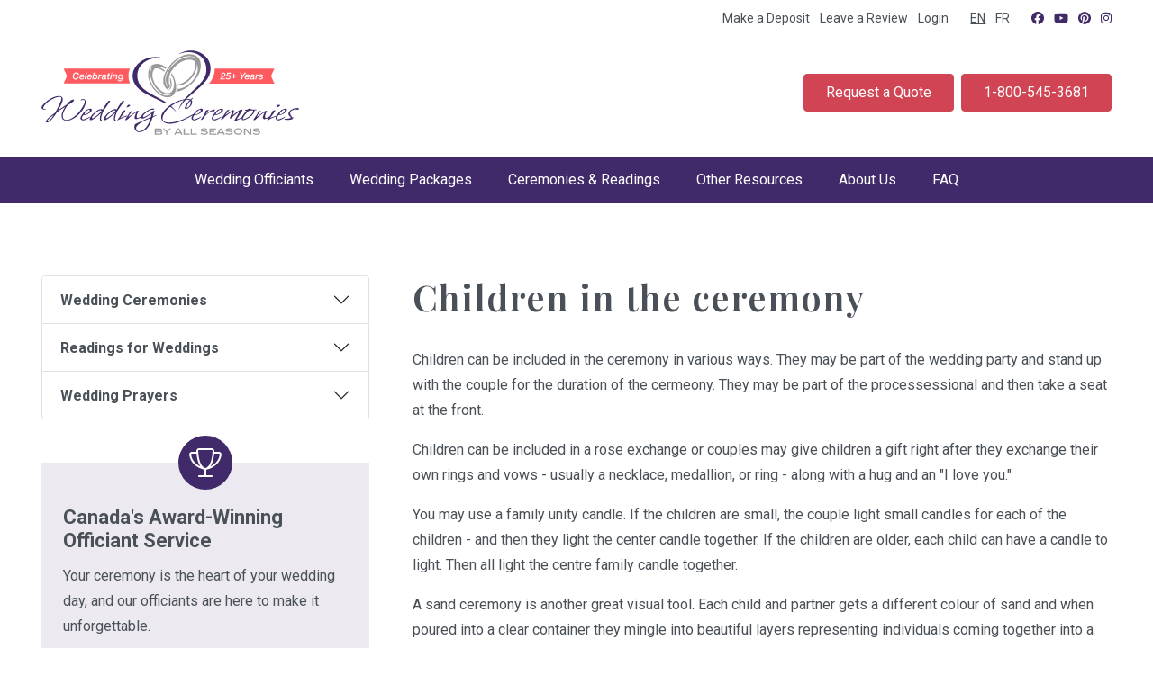

--- FILE ---
content_type: text/html; charset=UTF-8
request_url: https://allseasonsweddings.com/en/wedding-ceremonies-readings/keep-it-simple
body_size: 27445
content:
<!doctype html>
<html lang="en">
    <head>
    <script>dataLayer = [{ 'uaTrackingId': 'UA-15732223-4', }];</script>
            <script>(function(w,d,s,l,i){w[l]=w[l]||[];w[l].push({'gtm.start': new Date().getTime(),event:'gtm.js'});var f=d.getElementsByTagName(s)[0], j=d.createElement(s),dl=l!='dataLayer'?'&l='+l:'';j.async=true;j.src= 'https://www.googletagmanager.com/gtm.js?id='+i+dl;f.parentNode.insertBefore(j,f); })(window,document,'script','dataLayer','GTM-MJNCD8');</script>
    <meta charset="utf-8">
    <meta name="viewport" content="width=device-width, initial-scale=1.0">
    <meta name="csrf-token" content="pdrO3NT8Hd4Qs74z9cGndFweqMzEwXTr98bD9Bu8">
          <title>Wedding Ceremonies: Children in the ceremony - Wedding Ceremonies by All Seasons</title>
        <meta name="description" content="Children can be included in the ceremony in various ways. They may be part of the wedding party and stand up with the couple for the duration of the cermeon…">
                <link rel="stylesheet" href="/css/app.css?id=f266cdb66e32fb8eefb7df322edc335a">
    <link rel="apple-touch-icon" sizes="120x120" href="/images/siteicon120.png">
    <link rel="icon" sizes="16x16" href="/images/siteicon16.png">
    <link rel="icon" sizes="32x32" href="/images/siteicon32.png">
    <link rel="icon" sizes="192x192" href="/images/siteicon192.png">
              <meta property="og:title" content="Wedding Ceremonies: Children in the ceremony">
        <meta property="og:type" content="article">
    <meta property="og:description" content="Children can be included in the ceremony in various ways. They may be part of the wedding party and stand up with the couple for the duration of the cermeon…">
    <meta property="og:url" content="https://allseasonsweddings.com/en/wedding-ceremonies-readings/keep-it-simple">
    <meta property="og:image" content="/images/asw-logo.png">
    <meta property="og:site_name" content="Wedding Ceremonies by All Seasons">
                                                                                            
    <script type="application/ld+json">
      {"@context":"http:\/\/schema.org","@type":"Organization","name":"Wedding Ceremonies by All Seasons","url":"https:\/\/allseasonsweddings.com","telephone":"1-800-545-3681","logo":{"@type":"ImageObject","url":"\/images\/asw-logo.png"},"address":{"@type":"postalAddress","streetAddress":"3249 Yorks Corners Rd","addressLocality":"Kenmore","addressRegion":"ON","postalCode":"K0A 2G0"},"sameAs":["https:\/\/www.facebook.com\/AllSeasonsWeddings","https:\/\/twitter.com\/ASWeddings","https:\/\/www.youtube.com\/user\/AllSeasonsWeddings","https:\/\/ca.pinterest.com\/canadianweddingofficiants","https:\/\/www.instagram.com\/allseasonsweddings\/"]}
    </script>

    
    </head>
    <body   >
                
        <noscript><iframe src="https://www.googletagmanager.com/ns.html?id=GTM-MJNCD8&uaTrackingId=UA-15732223-4" height="0" width="0" style="display:none;visibility:hidden"></iframe></noscript>
        <a href="#main" class="skip-link">Skip to main content</a>
<header>
  <div class="container-xl d-flex align-items-center flex-wrap my-3 mt-md-2 mb-md-4 justify-content-center justify-content-md-between">
    <div class="d-md-none col">
      <button class="navbar-toggler" data-target="#main-menu">
        <i class="fa-regular fa-bars"></i>
        <span class="visually-hidden">Menu</span>
      </button>
    </div>
    <a href="https://allseasonsweddings.com/en" class="flex-shrink-0 logo order-md-last"><img src="/images/logo-2024.svg" alt="Wedding Ceremonies by All Seasons" width="286" height="94"></a>
    <div class="order-md-first d-flex small justify-content-end top-menu col">
      <ul class="d-none d-md-block list-inline mb-0">
        
        
        <li class="list-inline-item"><a href="https://allseasonsweddings.com/en/deposit">Make a Deposit</a></li>
        <li class="list-inline-item"><a href="https://allseasonsweddings.com/en/feedback">Leave a Review</a></li>

                  <li class="list-inline-item"><a href="/login">Login</a></li>
              </ul>
            <ul class="list-inline mb-0 ms-md-4">
         
                      <li class="list-inline-item"><a href="https://allseasonsweddings.com/en/wedding-ceremonies-readings"  class="active"  id="lang_switch_en">EN</a></li>
            <li class="list-inline-item"><a href="https://allseasonsweddings.com/fr/ceremonies-lectures"  id="lang_switch_fr">FR</a></li>
                        </ul>
    </div>
    <div class="w-100 mt-md-4"></div>
    <ul class="list-inline mb-0 mt-2 mt-md-0 ms-md-4 small order-md-first">
      <li class="list-inline-item"><a href="https://www.facebook.com/AllSeasonsWeddings" title="Follow us on Facebook"><i class="fa-brands fa-facebook"></i></a></li>
      
      
      <li class="list-inline-item"><a href="https://www.youtube.com/user/AllSeasonsWeddings" title="View our YouTube Channel"><i class="fa-brands fa-youtube"></i></a></li>
      <li class="list-inline-item"><a href="https://ca.pinterest.com/canadianweddingofficiants" title="Follow us on Pinterest"><i class="fa-brands fa-pinterest"></i></a></li>
      <li class="list-inline-item"><a href="https://www.instagram.com/allseasonsweddings/" title="Follow us on Instagram"><i class="fa-brands fa-instagram"></i></a></li>
    </ul>
    <ul class="cta list-unstyled d-flex mb-0 order-md-last">
      <li class="flex-fill"><a href="https://allseasonsweddings.com/en/request" class="btn btn-secondary">Request a Quote</a></li>
      <li class="flex-fill"><a href="tel:1-800-545-3681" class="btn btn-secondary ms-md-2">1-800-545-3681</a></li>
    </ul>
  </div>
  <nav>
  <ul id="main-menu" class="ps-0">
    <li><a href="https://allseasonsweddings.com/en/wedding-officiants">Wedding Officiants</a></li>
    <li><a href="https://allseasonsweddings.com/en/wedding-packages">Wedding Packages</a></li>
    <li><a href="https://allseasonsweddings.com/en/wedding-ceremonies-readings">Ceremonies &amp; Readings</a></li>
      
            
          <li><a href="/en/other-resources/category/recommended-wedding-suppliers">Other Resources</a></li>
          <li><a href="https://allseasonsweddings.com/en/about">About Us</a></li>
    <li><a href="https://allseasonsweddings.com/en/faq">FAQ</a></li>
    
    
    <li class="d-md-none"><a href="https://allseasonsweddings.com/en/contact">Contact Us</a></li>
          <li class="d-md-none"><a href="/login">Login</a></li>
      </ul>
</nav>
</header>
        
        <main id="main">
            <section class="container-xl pt-4 pb-5 py-md-6 overflow-hidden">
    <div class="row g-5">
      <div class="d-md-none">
        <select class="bg-primary-subtle form-select" id="ceremony-select">
    <option value="https://allseasonsweddings.com/en/wedding-ceremonies-readings">Wedding Ceremonies &amp; Readings</option>
    <optgroup label="Wedding Ceremonies">
                        <option value="https://allseasonsweddings.com/en/wedding-ceremonies-readings/category/starting-your-ceremony">Starting Your Ceremony</option>
                                <option value="https://allseasonsweddings.com/en/wedding-ceremonies-readings/category/full-ceremonies-for-weddings">Full Ceremonies For Weddings</option>
                                <option value="https://allseasonsweddings.com/en/wedding-ceremonies-readings/category/candle-ceremonies-for-weddings">Candle Ceremonies For Weddings</option>
                                <option value="https://allseasonsweddings.com/en/wedding-ceremonies-readings/category/rose-ceremonies-for-weddings">Rose Ceremonies For Weddings</option>
                                <option value="https://allseasonsweddings.com/en/wedding-ceremonies-readings/category/sand-ceremonies-for-weddings">Sand Ceremonies For Weddings</option>
                                <option value="https://allseasonsweddings.com/en/wedding-ceremonies-readings/category/wine-ceremonies-for-weddings">Wine Ceremonies For Weddings</option>
                                <option value="https://allseasonsweddings.com/en/wedding-ceremonies-readings/category/other-ceremonies-for-weddings">Other Ceremonies For Weddings</option>
                    </optgroup>
    <optgroup label="Readings for Weddings">
                        <option value="https://allseasonsweddings.com/en/wedding-ceremonies-readings/category/christian-and-jewish-readings-for-weddings">Christian and Jewish Readings For Weddings</option>
                                <option value="https://allseasonsweddings.com/en/wedding-ceremonies-readings/category/secular-readings-for-weddings">Secular Readings For Weddings</option>
                    </optgroup>
    <optgroup label="Wedding Prayers">
                        <option value="https://allseasonsweddings.com/en/wedding-ceremonies-readings/category/christian-prayers-for-weddings">Christian Prayers For Weddings</option>
                                <option value="https://allseasonsweddings.com/en/wedding-ceremonies-readings/category/jewish-prayers-for-weddings">Jewish Prayers For Weddings</option>
                                <option value="https://allseasonsweddings.com/en/wedding-ceremonies-readings/category/other-prayers-for-weddings">Other Prayers For Weddings</option>
                    </optgroup>
</select>

<script src="https://cdnjs.cloudflare.com/ajax/libs/jquery/3.6.0/jquery.min.js" integrity="sha512-894YE6QWD5I59HgZOGReFYm4dnWc1Qt5NtvYSaNcOP+u1T9qYdvdihz0PPSiiqn/+/3e7Jo4EaG7TubfWGUrMQ==" crossorigin="anonymous" referrerpolicy="no-referrer"></script>

<script>
    $(function() {
        // bind change event to select
        $('#ceremony-select').on('change', function() {
            var url = $(this).val(); // get selected value
            if (url) { // require a URL
                window.location = url; // redirect
            }
            return false;
        });
    });
</script>
      </div>
      <div class="col-4 d-none d-md-block">
        <div class="accordion" id="cprAccordion">
            <div class="accordion-item">

    <h2 class="accordion-header" id="heading-Wedding-Ceremonies-1">
        <button
            class = "accordion-button collapsed "
            type="button" 
            data-bs-toggle="collapse" 
            data-bs-target="#collapse-cprAccordion-1" 
            aria-expanded="false" 
            aria-controls="collapse-cprAccordion-1"
        >
            Wedding Ceremonies
        </button>
    </h2>

    <div 
        id="collapse-cprAccordion-1" 
        class="accordion-collapse collapse" 
        aria-labelledby="heading-Wedding-Ceremonies-1" 
        data-bs-parent="#cprAccordion"
    >
        <div class="accordion-body">
            <ul class="list-unstyled">
                                                <li><a href="https://allseasonsweddings.com/en/wedding-ceremonies-readings/category/starting-your-ceremony">
                    Starting Your Ceremony
                </a></li>
                                                                <li><a href="https://allseasonsweddings.com/en/wedding-ceremonies-readings/category/full-ceremonies-for-weddings">
                    Full Ceremonies 
                </a></li>
                                                                <li><a href="https://allseasonsweddings.com/en/wedding-ceremonies-readings/category/candle-ceremonies-for-weddings">
                    Candle Ceremonies 
                </a></li>
                                                                <li><a href="https://allseasonsweddings.com/en/wedding-ceremonies-readings/category/rose-ceremonies-for-weddings">
                    Rose Ceremonies 
                </a></li>
                                                                <li><a href="https://allseasonsweddings.com/en/wedding-ceremonies-readings/category/sand-ceremonies-for-weddings">
                    Sand Ceremonies 
                </a></li>
                                                                <li><a href="https://allseasonsweddings.com/en/wedding-ceremonies-readings/category/wine-ceremonies-for-weddings">
                    Wine Ceremonies 
                </a></li>
                                                                <li><a href="https://allseasonsweddings.com/en/wedding-ceremonies-readings/category/other-ceremonies-for-weddings">
                    Other Ceremonies 
                </a></li>
                                            </ul>
        </div>
    </div>

  </div>    
            <div class="accordion-item">

    <h2 class="accordion-header" id="heading-Readings-for-Weddings-2">
        <button
            class = "accordion-button collapsed "
            type="button" 
            data-bs-toggle="collapse" 
            data-bs-target="#collapse-cprAccordion-2" 
            aria-expanded="false" 
            aria-controls="collapse-cprAccordion-2"
        >
            Readings for Weddings
        </button>
    </h2>

    <div 
        id="collapse-cprAccordion-2" 
        class="accordion-collapse collapse" 
        aria-labelledby="heading-Readings-for-Weddings-2" 
        data-bs-parent="#cprAccordion"
    >
        <div class="accordion-body">
            <ul class="list-unstyled">
                                                <li><a href="https://allseasonsweddings.com/en/wedding-ceremonies-readings/category/christian-and-jewish-readings-for-weddings">
                    Christian and Jewish Readings 
                </a></li>
                                                                <li><a href="https://allseasonsweddings.com/en/wedding-ceremonies-readings/category/secular-readings-for-weddings">
                    Secular Readings 
                </a></li>
                                            </ul>
        </div>
    </div>

  </div>   
            <div class="accordion-item">

    <h2 class="accordion-header" id="heading-Wedding-Prayers-3">
        <button
            class = "accordion-button collapsed "
            type="button" 
            data-bs-toggle="collapse" 
            data-bs-target="#collapse-cprAccordion-3" 
            aria-expanded="false" 
            aria-controls="collapse-cprAccordion-3"
        >
            Wedding Prayers
        </button>
    </h2>

    <div 
        id="collapse-cprAccordion-3" 
        class="accordion-collapse collapse" 
        aria-labelledby="heading-Wedding-Prayers-3" 
        data-bs-parent="#cprAccordion"
    >
        <div class="accordion-body">
            <div class="accordion" id="prayersAccordion">
                <ul class="list-unstyled">
                                                            <li><a href="https://allseasonsweddings.com/en/wedding-ceremonies-readings/category/christian-prayers-for-weddings">
                        Christian Prayers 
                    </a></li>
                                                                                <li><a href="https://allseasonsweddings.com/en/wedding-ceremonies-readings/category/jewish-prayers-for-weddings">
                        Jewish Prayers 
                    </a></li>
                                                                                <li><a href="https://allseasonsweddings.com/en/wedding-ceremonies-readings/category/other-prayers-for-weddings">
                        Other Prayers 
                    </a></li>
                                                        </ul>
            </div>
        </div>
    </div>

  </div>    
    
</div>

<script src="https://cdnjs.cloudflare.com/ajax/libs/jquery/3.6.0/jquery.min.js" integrity="sha512-894YE6QWD5I59HgZOGReFYm4dnWc1Qt5NtvYSaNcOP+u1T9qYdvdihz0PPSiiqn/+/3e7Jo4EaG7TubfWGUrMQ==" crossorigin="anonymous" referrerpolicy="no-referrer"></script>
<script src="https://cdn.jsdelivr.net/npm/js-cookie@3.0.1/dist/js.cookie.min.js" integrity="sha256-0H3Nuz3aug3afVbUlsu12Puxva3CP4EhJtPExqs54Vg=" crossorigin="anonymous"></script>
<script>
    // Script for accordion persistance
    // Uses js-cookie to save accordion state
    // When the user returns to the accordion page, it will retain the last shape selected

    // when the page has loaded, update the shape of the accordion
    $(document).ready(function() {
        // get the active accordion item from the main accordion
        var last = Cookies.get('activeAccordionGroup');

        // if there is an active item
        if (last !== null) {
            // show the last visible group
            $("#" + last).collapse("show");

            // get the active inner accordion item
            var lastInner = Cookies.get('activeInnerAccordionGroup');

            // if there is an inner accordion item set, initialize a timer and open it
            if (lastInner !== null) {
                setTimeout(() => {
                    // show the last visible group
                    $("#" + lastInner).collapse("show");
                }, 500);
            }
        }
    });

    // when an accordion group is shown, save it as the active accordion group cookie
    $("#cprAccordion").bind('shown.bs.collapse', function() {
        // find the shown outer accordion item that has cpr in it's id name
        var active = $("#cprAccordion .show[id*='cpr']");

        // set the main active accordion group in the cookie
        Cookies.set('activeAccordionGroup', active.attr('id'));

        // find any child in the accordion group that is shown
        var child = active.find(".show");

        if (child.length === 0) {
            // if there is no shown inner accordion, remove any lingering cookies
            Cookies.remove('activeInnerAccordionGroup');
        } else {
            // if there is a shown child, save it in the cookies
            Cookies.set('activeInnerAccordionGroup', child[0].id);
        }
    });

    // event emitter to remove cookies based on which accordion was shut
    $("#cprAccordion button").on('click', function() {
        // find the accordion id of the button that was clicked to collapse it
        var collapsedAccordionId = $(this).filter('.collapsed').closest('.accordion').attr('id');

        // check to make sure that an id is set
        if (collapsedAccordionId) {

            if (collapsedAccordionId === 'cprAccordion') {
                // remove both cookies if the top level accordion was collapsed
                Cookies.remove('activeAccordionGroup');
                Cookies.remove('activeInnerAccordionGroup');
            } else {
                // remove only the inner cookie if an inner accordion was collapsed
                Cookies.remove('activeInnerAccordionGroup');
            }
        }
    });
</script>
        <div class="bg-primary-subtle p-4 pt-5 mt-5" id="award-box">
    <div class="rounded-circle bg-primary text-white" id="trophy">
      <i class="fa-light fa-trophy"></i>
    </div>
    <div>
        <h2 class="h3">Canada&#039;s Award-Winning Officiant Service</h2>
        
      <p>Your ceremony is the heart of your wedding day, and our officiants are here to make it unforgettable.</p>
      <p>We have been helping couples from all traditions and backgrounds in Ontario, Quebec, Nova Scotia, BC, and Alberta for over 25 years. We believe in love and marriage equality for everyone! <img src="/images/intersex-inclusive-pride-flag.svg" width="23" height="15" alt="Intersex inclusive pride flag" style="height:.8em;width:auto;vertical-align:baseline"></p>
      <p>Whether you're planning an extravagant celebration or an intimate elopement, you can trust All Seasons to deliver a thoughtful ceremony for your unique love story.</p>
    
        <a href="https://allseasonsweddings.com/en/request" class="btn btn-primary">Request a Quote</a>
    </div>
</div>      </div>
      <div class="col-md" lang="en">
        <h1>Children in the ceremony</h1>
        <p>Children can be included in the ceremony in various ways. They may be part of the wedding party and stand up with the couple for the duration of the cermeony. They may be part of the processessional and then take a seat at the front.</p>
<p>Children can be included in a rose exchange or couples may give children a gift right after they exchange their own rings and vows - usually a necklace, medallion, or ring - along with a hug and an "I love you."</p>
<p>You may use a family unity candle. If the children are small, the couple light small candles for each of the children - and then they light the center candle together. If the children are older, each child can have a candle to light. Then all light the centre family candle together.</p>
<p>A sand ceremony is another great visual tool. Each child and partner gets a different colour of sand and when poured into a clear container they mingle into beautiful layers representing individuals coming together into a family.</p>
<p>Children can be invited to sign any non-legal paperwork or a specially-designed family certificate during the ceremony. This provides a feeling of involvement as well.</p>
<p>Where children tend to be left out is immediately after the ceremony. The couple walk away and are crowded by 'big people' - with the children left out of the immediate post ceremony celebration. Remember most children do not know what they are supposed to do after the ceremony ends. This is easily avoided. The couple should simply take a moment to hug their child/children, thank them for helping in the ceremony, and tell them what is going to happen next (photos, snack, etc). This time of quality recognition is very important.</p>
      </div>
      <div class="d-md-none">
        <div class="bg-primary-subtle p-4 pt-5 mt-5" id="award-box">
    <div class="rounded-circle bg-primary text-white" id="trophy">
      <i class="fa-light fa-trophy"></i>
    </div>
    <div>
        <h2 class="h3">Canada&#039;s Award-Winning Officiant Service</h2>
        
      <p>Your ceremony is the heart of your wedding day, and our officiants are here to make it unforgettable.</p>
      <p>We have been helping couples from all traditions and backgrounds in Ontario, Quebec, Nova Scotia, BC, and Alberta for over 25 years. We believe in love and marriage equality for everyone! <img src="/images/intersex-inclusive-pride-flag.svg" width="23" height="15" alt="Intersex inclusive pride flag" style="height:.8em;width:auto;vertical-align:baseline"></p>
      <p>Whether you're planning an extravagant celebration or an intimate elopement, you can trust All Seasons to deliver a thoughtful ceremony for your unique love story.</p>
    
        <a href="https://allseasonsweddings.com/en/request" class="btn btn-primary">Request a Quote</a>
    </div>
</div>      </div>
    </div>
</section>

        </main>
        <footer class="py-5 py-lg-6 text-center text-lg-start">
  <div class="container-xl">
    <div class="row">
      <div class="col-lg-4 mb-5">
        <h2>Contact Us</h2>
        <div><strong>All Seasons Weddings</strong><br>
					3249 Yorks Corners Rd<br>
					Ottawa, ON K0A 2G0<br>
					<a href="tel:18005453681">1-800-545-3681</a></div>
      </div>
      <div class="col-lg-4 mb-5">
        <h2>More from All Seasons</h2>
        <ul class="list-unstyled">
          <li><a href="https://ottawaweddingchapel.org/en">Ottawa Wedding Chapel</a></li>
          
          
          
        </ul>
        <h2>Marriage information</h2>
        <div class="row">
          <div class="col-sm-12 col-lg-4">
            <ul class="list-unstyled mb-0">
              <li><a href="https://allseasonsweddings.com/marriage-information-arabic">Arabic</a></li>
              <li><a href="https://allseasonsweddings.com/marriage-information-farsi">Farsi</a></li>
              <li><a href="https://allseasonsweddings.com/marriage-information-spanish">Spanish</a></li>
              <li><a href="https://allseasonsweddings.com/marriage-information-hindi">Hindi</a></li>
              <li><a href="https://allseasonsweddings.com/marriage-information-punjabi">Punjabi</a></li>
            </ul>
          </div>
          <div class="col-sm-12 col-lg-4">
            <ul class="list-unstyled">
              <li><a href="https://allseasonsweddings.com/marriage-information-urdu">Urdu</a></li>
              <li><a href="https://allseasonsweddings.com/marriage-information-tagalog">Tagalog</a></li>
              <li><a href="https://allseasonsweddings.com/marriage-information-mandarin">Mandarin</a></li>
              <li><a href="https://allseasonsweddings.com/marriage-information-cantonese">Cantonese</a></li>
            </ul>
          </div>
          <div class="col-sm-12 col-lg-4">

          </div>
        </div>  
      </div>
      <div class="col-lg-4 mb-5">
        <h2>Quick Links</h2>
        <ul class="list-unstyled">
          <li><a href="https://allseasonsweddings.com/en/deposit">Make a Deposit</a></li>
          <li><a href="https://allseasonsweddings.com/en/feedback">Leave a Review</a></li>
          
          <li><a href="https://allseasonsweddings.com/en/contact">Contact Us</a></li>
        </ul>
        <ul class="list-inline social-icons mt-4">
          <li class="list-inline-item"><a href="https://www.facebook.com/AllSeasonsWeddings" title="Follow us on Facebook"><i class="fa-brands fa-facebook"></i></a></li>
          <li class="list-inline-item"><a href="https://www.youtube.com/user/AllSeasonsWeddings" title="View our YouTube Channel"><i class="fa-brands fa-youtube"></i></a></li>
          <li class="list-inline-item"><a href="https://ca.pinterest.com/canadianweddingofficiants" title="Follow us on Pinterest"><i class="fa-brands fa-pinterest"></i></a></li>
          <li class="list-inline-item"><a href="https://www.instagram.com/allseasonsweddings/" title="Follow us on Instagram"><i class="fa-brands fa-instagram"></i></a></li>
        </ul>
      </div>
    </div>
    <div class="subfooter pt-4 small d-lg-flex">
      <div class="mb-2 mb-lg-0 me-lg-4">© All Seasons Weddings</div>
      <ul class="list-inline">
        <li class="list-inline-item"><a href="https://allseasonsweddings.com/en/privacy">Privacy Policy</a></li>
        <li class="list-inline-item"><a href="https://allseasonsweddings.com/en/sitemap">Sitemap</a></li>
      </ul>
    </div>
  </div>
</footer>
                <script async>function map(){}</script>
        <script src="https://maps.googleapis.com/maps/api/js?key=AIzaSyCTlLEIPV4bRBubO4Epukw-djEDPtdTFY0&libraries=places&callback=map&language=en"></script>
        <script src="/js/app.js?id=9185c55bf306ea0d5e4c3fd2aa0a1432"></script>

        <script async> ;(function(o,l,a,r,k,y){if(o.olark)return; r="script";y=l.createElement(r);r=l.getElementsByTagName(r)[0]; y.async=1;y.src="//"+a;r.parentNode.insertBefore(y,r); y=o.olark=function(){k.s.push(arguments);k.t.push(+new Date)}; y.extend=function(i,j){y("extend",i,j)}; y.identify=function(i){y("identify",k.i=i)}; y.configure=function(i,j){y("configure",i,j);k.c[i]=j}; k=y._={s:[],t:[+new Date],c:{},l:a}; })(window,document,"static.olark.com/jsclient/loader.js");
        /* custom configuration goes here (www.olark.com/documentation) */
        olark.identify('3288-636-10-2547');

                 olark.configure("system.localization", "en-US");
        olark.configure("locale.away_message", "<p>Sorry, we're not around right now, but we'd love to chat another time.</p><p>If you would like to find out more information about our services, including a quote and a sample ceremony, <a href=\"https://allseasonsweddings.com/en/request\">please click here to submit a request.</a></p><p>Our office is closed on weekends and on statutory holidays.</p>");
                </script>
          <!-- end olark code -->
    </body>
</html>


--- FILE ---
content_type: image/svg+xml
request_url: https://allseasonsweddings.com/images/intersex-inclusive-pride-flag.svg
body_size: 638
content:
<svg xmlns="http://www.w3.org/2000/svg" width="1200" height="762" viewBox="0 0 6000 3810">
  <path fill="#6d2380" d="M0 0h6000v3810H0z"/>
  <path fill="#2c58a4" d="M0 0h6000v3175H0z"/>
  <path fill="#78b82a" d="M0 0h6000v2540H0z"/>
  <path fill="#efe524" d="M0 0h6000v1905H0z"/>
  <path fill="#f28917" d="M0 0h6000v1270H0z"/>
  <path fill="#e22016" d="M0 0h6000v635H0z"/>
  <path d="M0 0h1577l1764 1905-1764 1905H0z"/>
  <path fill="#945516" d="M0 0h1209l1764 1905-1764 1905H0z"/>
  <path fill="#7bcce5" d="M0 0h844l1764 1905L844 3810H0z"/>
  <path fill="#f4aec8" d="M0 0h477l1764 1905L477 3810H0z"/>
  <path fill="#fff" d="M0 0h111l1763 1905L111 3810H0z"/>
  <path fill="#fdd817" d="m0 278 1507 1627L0 3532z"/>
  <circle cx="556" cy="1905" r="404" fill="none" stroke="#66338b" stroke-width="95"/>
</svg>

--- FILE ---
content_type: image/svg+xml
request_url: https://allseasonsweddings.com/images/logo-2024.svg
body_size: 30041
content:
<?xml version="1.0" encoding="UTF-8"?><svg xmlns="http://www.w3.org/2000/svg" viewBox="0 0 287 94"><defs><style>.a{fill:#ff5a5f;}.a,.b,.c{fill-rule:evenodd;}.b{fill:#999;}.d{fill:#fff;}.c{fill:#402a6a;}</style></defs><path class="c" d="M150.73,69.48c-1.59-3.14-4.1-5.85-7.11-8.28l-.54,1.17c1.34.94,2.62,1.94,3.81,3,1.42,1.27,2.72,2.63,3.85,4.11h0Z"/><path class="c" d="M111.34,15.89c-.86.93-1.6,1.98-2.23,3.11-.36.65-.69,1.33-.98,2.02-1.89,4.62-1.95,10.12.72,15.75,4.18,8.82,19.21,13.96,30.49,21.35l-1.14,1.19c-12.89-7.38-29.12-11.94-34.45-22.47-2.72-5.38-2.73-10.66-.89-15.18.37-.9.81-1.78,1.33-2.61,1.86-3.03,4.58-5.66,7.72-7.62,3.64-2.27,7.45-3.66,12.29-4.08,5.83-.5,10.26.62,12.12,1.31-2.26-.2-5.09-.73-9.24-.27-.11.01-.23.03-.34.04-.32.04-.65.09-.99.14-.52.08-1.03.17-1.55.29-4.37,1.01-8.89,2.72-12.88,7.04Z"/><path class="c" d="M152.71,66.58c3.63-16.27,27.89-27.24,30.57-40.85,1.19-6.06-.03-11.42-2.7-15.53-.41-.62-.84-1.21-1.31-1.77-4.35-5.21-11.22-7.03-17.15-6.63-.32.02-.62.05-.92.08-.11,0-.21.02-.31.03-3.83.43-6.24,1.55-8.23,2.23,1.62-1.14,5.73-3.33,11.6-3.99.27-.03.54-.06.81-.08,6.42-.55,13.95,2.19,18.61,7.36.64.71,1.22,1.47,1.75,2.27,2.62,4.01,3.73,9.18,2.44,15-3.16,14.22-23.43,22.99-32.58,37.04-1,1.54-1.87,3.15-2.57,4.83h0Z"/><path class="a" d="M259.5,20.13h-66.41c-.01,1.84-.22,3.72-.63,5.6-.91,4.11-2.93,7.75-5.57,11.11h72.62l-3.76-8.35,3.76-8.35Z"/><path class="a" d="M98.62,36.83c-2.21-5.54-2.28-11.38-.18-16.71H24.74l3.76,8.35-3.76,8.35h73.88Z"/><path class="b" d="M133.55,90.2c.55-.36.83-.84.83-1.43s-.21-1.05-.63-1.4c-.42-.35-1-.53-1.74-.53h-5.72v6.96h5.65c1.82,0,2.73-.63,2.73-1.88,0-.77-.37-1.34-1.11-1.72ZM127.63,88.06h4.44c.65,0,.99.27.99.79,0,.25-.09.45-.28.6-.19.15-.44.22-.75.22h-4.39v-1.61ZM132.93,92.36c-.24.14-.57.22-1,.22h-4.3v-1.69h4.41c.83,0,1.24.3,1.24.88,0,.25-.12.44-.36.59Z"/><polygon class="b" points="144.31 86.84 140.35 91.06 140.35 93.8 138.99 93.8 138.99 91.06 135.06 86.84 136.71 86.84 139.69 90.01 142.67 86.84 144.31 86.84"/><path class="b" d="M153.38,86.84h-1.68l-3.79,6.96h1.5l.8-1.49h4.68l.8,1.49h1.49l-3.79-6.96ZM150.88,91.08l1.67-3.08,1.65,3.08h-3.32Z"/><polygon class="b" points="165.15 93.8 158.42 93.8 158.42 86.84 159.78 86.84 159.78 92.57 165.15 92.57 165.15 93.8"/><polygon class="b" points="173.03 93.8 166.3 93.8 166.3 86.84 167.66 86.84 167.66 92.57 173.03 92.57 173.03 93.8"/><path class="b" d="M184.2,88.56c-.9-.47-1.89-.71-2.95-.71-1.54,0-2.32.27-2.32.82,0,.32.29.54.87.63.79.07,1.58.14,2.38.22,1.14.11,1.95.32,2.43.61.53.32.8.82.8,1.48,0,.75-.33,1.33-1,1.73-.67.41-1.63.61-2.9.61-1.79,0-3.22-.4-4.29-1.22l.74-.96c.96.67,2.13,1.01,3.53,1.01.78,0,1.39-.1,1.82-.3.43-.2.64-.46.64-.8,0-.37-.26-.63-.79-.78-.29-.08-.75-.14-1.37-.17-.97-.05-1.56-.08-1.78-.1-.86-.08-1.49-.27-1.9-.55-.41-.29-.61-.71-.61-1.26,0-.66.32-1.19.98-1.58.65-.39,1.57-.58,2.74-.58,1.57,0,2.84.34,3.81,1.02l-.84.88Z"/><polygon class="b" points="194.6 93.8 187.11 93.8 187.11 86.84 194.34 86.84 194.34 88.06 188.47 88.06 188.47 89.56 192.55 89.56 192.55 90.79 188.47 90.79 188.47 92.57 194.6 92.57 194.6 93.8"/><path class="b" d="M200.67,86.84h-1.69l-3.79,6.96h1.49l.8-1.49h4.67l.8,1.49h1.5l-3.79-6.96ZM198.17,91.08l1.67-3.08,1.65,3.08h-3.32Z"/><path class="b" d="M211.87,88.56c-.9-.47-1.89-.71-2.95-.71-1.55,0-2.32.27-2.32.82,0,.32.29.54.87.63.79.07,1.58.14,2.38.22,1.14.11,1.95.32,2.43.61.54.32.8.82.8,1.48,0,.75-.33,1.33-1,1.73-.67.41-1.63.61-2.9.61-1.79,0-3.22-.4-4.29-1.22l.74-.96c.96.67,2.13,1.01,3.53,1.01.79,0,1.39-.1,1.82-.3s.65-.46.65-.8c0-.37-.27-.63-.79-.78-.29-.08-.75-.14-1.37-.17-.96-.05-1.56-.08-1.77-.1-.86-.08-1.49-.27-1.9-.55-.41-.29-.61-.71-.61-1.26,0-.66.33-1.19.98-1.58.65-.39,1.57-.58,2.75-.58,1.57,0,2.84.34,3.81,1.02l-.84.88Z"/><path class="b" d="M222.23,87.54c-.86-.63-1.89-.94-3.1-.94s-2.25.31-3.11.94c-.98.71-1.47,1.63-1.47,2.76s.49,2.07,1.46,2.78c.84.61,1.88.92,3.12.92s2.28-.31,3.11-.92c.97-.72,1.46-1.64,1.46-2.78s-.49-2.05-1.47-2.76ZM221.41,92.09c-.58.46-1.34.69-2.3.69s-1.73-.23-2.31-.69c-.58-.46-.87-1.05-.87-1.8s.3-1.3.89-1.77c.59-.47,1.36-.71,2.29-.71s1.69.23,2.28.7c.59.46.88,1.06.88,1.77s-.29,1.34-.87,1.8Z"/><polygon class="b" points="233.76 93.8 231.74 93.8 227.01 87.99 227.01 93.8 225.65 93.8 225.65 86.84 227.68 86.84 232.41 92.64 232.41 86.84 233.76 86.84 233.76 93.8"/><path class="b" d="M242.44,88.56c-.9-.47-1.89-.71-2.95-.71-1.54,0-2.32.27-2.32.82,0,.32.29.54.87.64.79.07,1.58.14,2.38.21,1.14.11,1.95.32,2.43.61.53.32.8.82.8,1.49,0,.74-.33,1.32-1,1.73-.67.41-1.63.61-2.9.61-1.79,0-3.22-.4-4.29-1.22l.74-.96c.96.67,2.13,1.01,3.53,1.01.78,0,1.39-.1,1.82-.3.43-.2.64-.46.64-.8,0-.37-.26-.63-.79-.78-.29-.08-.75-.14-1.37-.17-.97-.05-1.56-.08-1.78-.1-.86-.08-1.49-.27-1.9-.55-.41-.29-.61-.71-.61-1.25,0-.66.32-1.19.98-1.58.65-.39,1.57-.58,2.74-.58,1.57,0,2.84.34,3.81,1.02l-.84.88Z"/><path class="c" d="M46.42,54.17c-.6,0-1.24.12-1.93.34-.46.17-.69.4-.69.68,0,.2.13.3.39.3.08,0,.18-.02.3-.04.8-.23,1.47-.34,2.01-.34,1.2,0,1.8.55,1.8,1.67,0,1.71-1.35,4.61-4.07,8.69-2.22,3.34-4.91,6.17-8.05,8.48-3.14,2.31-5.82,3.5-8.05,3.55-1.28.03-2.34-.34-3.17-1.11-.83-.77-1.24-1.9-1.24-3.38,0-1.8.66-3.94,1.97-6.42,1.26-2.4,2.46-4.24,3.6-5.52,3.37-2.11,5.31-3.41,5.82-3.9.83-.8,1.24-1.43,1.24-1.88,0-.37-.3-.56-.9-.56-.34,0-.73.06-1.16.17-1.6.46-3.62,2.23-6.08,5.33-4.37,2.85-7.63,5.08-9.8,6.7,3.6-5.89,5.4-10.12,5.4-12.68,0-1.14-.4-2.01-1.2-2.6-.8-.6-1.85-.9-3.17-.9-3.17,0-6.92,1.39-11.26,4.15-1.46.94-3.03,2.21-4.71,3.81-1.94,1.86-3.02,3.27-3.25,4.24-.06.2-.08.38-.08.56,0,.77.36,1.38,1.07,1.84.71.46,1.66.67,2.83.64.54,0,.81-.16.81-.47,0-.2-.2-.28-.6-.26-1.48.08-2.22-.34-2.22-1.28,0-1.11.97-2.64,2.91-4.58,1.49-1.45,2.98-2.68,4.49-3.68,1.43-.94,3.08-1.81,4.97-2.61,2.34-1,4.22-1.5,5.65-1.5,1.51,0,2.27.57,2.27,1.71,0,.77-.26,1.84-.77,3.21-.4.91-.8,1.83-1.2,2.74-1.31,3.17-3.04,6.57-5.18,10.19-3.62,2.68-5.59,4.14-5.91,4.37-1.94,1.62-3.35,3.22-4.24,4.79-.14.26-.21.51-.21.77,0,.6.37.9,1.11.9,1.45,0,3.21-1.09,5.26-3.25,1.62-1.68,3.62-4.35,5.99-8,2.26-1.74,5.32-3.8,9.2-6.17-.63.91-1.24,1.96-1.84,3.13-1.37,2.68-2.06,4.98-2.06,6.89s.6,3.25,1.8,4.19c1.08.85,2.47,1.27,4.15,1.24,2.48-.06,5.38-1.17,8.69-3.34,3.6-2.37,6.53-5.27,8.79-8.71,2.27-3.44,3.4-6.34,3.4-8.71s-.97-3.38-2.91-3.38ZM10.59,76.22c-1.31,1.43-2.48,2.14-3.51,2.14-.26,0-.38-.07-.38-.21.03-.06.06-.12.08-.17.37-.54.93-1.17,1.67-1.88.34-.34.97-.91,1.88-1.71,1.51-1.2,2.67-2.08,3.47-2.65-1.4,2.23-2.47,3.72-3.21,4.49Z"/><path class="c" d="M46.79,71.89c.26.06.54.09.85.09,1.48,0,3.21-.6,5.18-1.8,2.2-1.34,3.3-2.7,3.3-4.07,0-.71-.53-1.15-1.58-1.33-.12-.03-.85.18-2.21.64-1.36.46-2.08.71-2.16.77-3.48,3.11-5.65,5.88-6.51,8.3-.14.4-.22.76-.22,1.07,0,.63.32,1.17.96,1.63.64.46,1.41.69,2.29.69.83,0,2.08-.41,3.77-1.24,1.37-.71,2.48-1.39,3.34-2.02.26-.2.4-.38.43-.55,0-.14-.09-.22-.26-.22s-.37.07-.6.22c-.66.49-1.78,1.04-3.38,1.67-1.71.69-2.95,1.03-3.72,1.03s-1.16-.47-1.16-1.41c0-.46.12-.91.34-1.37.31-.63.76-1.33,1.33-2.1ZM53.29,66.03c.37.06.55.27.55.64,0,.74-.54,1.64-1.62,2.69-1.17,1.11-2.25,1.67-3.25,1.67-.46,0-.86-.14-1.2-.43,2.43-3.25,4.27-4.78,5.52-4.58Z"/><path class="c" d="M75.87,55.93c-.46,0-.81.1-1.07.3-.94.8-2.14,2.34-3.6,4.62-.97,1.66-1.95,3.31-2.95,4.96-.51-.31-1.17-.47-1.97-.47-1.74,0-4.07,1.24-6.98,3.72-2.34,2-4.04,3.97-5.09,5.91-.29.54-.43,1.03-.43,1.46,0,.8.41,1.2,1.24,1.2.43,0,.94-.13,1.54-.38,2.25-1.03,5.64-3.6,10.14-7.71-1.08,2.57-1.62,4.65-1.62,6.25,0,.83.16,1.49.47,1.97.23.34.51.51.86.51.6,0,.9-.22.9-.64,0-.14-.08-.24-.26-.3-.4-.17-.6-.64-.6-1.41,0-1.08.39-2.73,1.16-4.92.54-1.54,1.04-2.77,1.5-3.68,4-5.82,6.35-9.2,7.06-10.15.26-.31.38-.59.38-.81,0-.28-.23-.43-.69-.43ZM61.96,72.32c-2.08,1.66-3.64,2.73-4.67,3.21-.66.31-.99.14-.99-.51,0-.37.19-.86.56-1.46.8-1.31,2.15-2.75,4.07-4.32,2.11-1.74,3.78-2.61,5.01-2.61.43,0,.79.3,1.07.9-1.91,2.03-3.59,3.62-5.05,4.79Z"/><path class="c" d="M91.43,55.93c-.46,0-.81.1-1.07.3-.94.8-2.14,2.34-3.6,4.62-.97,1.66-1.96,3.31-2.95,4.96-.52-.31-1.17-.47-1.97-.47-1.74,0-4.07,1.24-6.98,3.72-2.34,2-4.04,3.97-5.09,5.91-.29.54-.43,1.03-.43,1.46,0,.8.41,1.2,1.24,1.2.43,0,.94-.13,1.54-.38,2.25-1.03,5.64-3.6,10.15-7.71-1.09,2.57-1.62,4.65-1.62,6.25,0,.83.16,1.49.47,1.97.23.34.51.51.85.51.6,0,.9-.22.9-.64,0-.14-.08-.24-.26-.3-.4-.17-.6-.64-.6-1.41,0-1.08.38-2.73,1.15-4.92.54-1.54,1.04-2.77,1.5-3.68,4-5.82,6.35-9.2,7.06-10.15.26-.31.39-.59.39-.81,0-.28-.23-.43-.69-.43ZM77.52,72.32c-2.08,1.66-3.64,2.73-4.67,3.21-.66.31-.99.14-.99-.51,0-.37.18-.86.55-1.46.8-1.31,2.15-2.75,4.07-4.32,2.11-1.74,3.78-2.61,5.01-2.61.43,0,.79.3,1.07.9-1.91,2.03-3.6,3.62-5.05,4.79Z"/><path class="c" d="M98.86,61.54c-1.05.8-1.71,1.25-1.97,1.35-.26.1-1.1.28-2.53.54.6-.71,1.26-1.56,1.97-2.53.12-.29.4-.43.86-.43.4,0,.8.09,1.2.28.4.18.6.38.6.58,0,.09-.04.16-.13.22h0ZM95.26,73.39c-1.83.6-3.18,1.07-4.07,1.41-1.97.77-3.44,1.47-4.41,2.1-1.23.65-1.98.99-2.27.99-.06,0-.08-.03-.08-.09,0-.03.02-.07.04-.13,1.08-1.51,2.15-3.04,3.21-4.58,1.2-1.8,1.94-3.45,2.23-4.97.06-.26.61-.61,1.67-1.07.86-.37,1.46-.55,1.8-.55.23,0,.32.08.26.26-.34,1.03-1.23,2.45-2.65,4.28-2.14,2.74-3.22,4.14-3.25,4.19.65-.31,1.97-.82,3.96-1.52,1.98-.7,3.23-1.1,3.75-1.22.14.51.09.81-.17.9h0Z"/><path class="c" d="M127.9,72.36c-.18-.11-.36-.14-.54-.08-1.2.3-2.25.6-3.17.9.74-2.43,1.37-4.45,1.88-6.08-1.11.26-1.77.43-1.97.51-.63.31-1,.83-1.11,1.54-3.48,2.37-6.22,4.02-8.22,4.97-.34.17-.65.26-.94.26-.43,0-.64-.21-.64-.64,0-1.31,1.34-2.95,4.02-4.92,2.59-1.88,4.67-2.83,6.21-2.83.4,0,.77.06,1.11.17.88-.46,1.33-.81,1.33-1.07s-.44-.39-1.33-.39c-2,0-4.55,1.01-7.66,3.04-3,1.97-4.82,3.72-5.48,5.26-.06.14-.1.28-.14.42-.12.04-.23.1-.35.17-1.03.71-2.3,1.26-3.81,1.63-.69.17-1.03-.27-1.03-1.33,0-.74.15-1.6.45-2.57.3-.97.59-1.63.88-1.97.6-.74.9-1.3.9-1.67,0-.34-.23-.52-.68-.52-.8,0-1.54.26-2.23.77-3.48,2.51-6.25,4.53-8.31,6.04-.03-.06-.04-.11-.04-.17,0-.52.61-1.57,1.84-3.17.91-1.2,1.74-2.18,2.48-2.95.06-.08.1-.16.13-.22,0-.11-.12-.17-.34-.17-.88,0-1.52.27-1.92.81-.63.69-1.14,1.21-1.54,1.58-.03.09,0,.17.06.26.07.09.08.17.02.26-2.45,3.77-3.78,5.78-3.98,6.03-.34.46-.52.81-.52,1.07,0,.37.33.49.99.34.6-.14,1.07-.36,1.41-.64.14-.11,1.15-1.1,3.04-2.95,1.28-1.23,3.07-2.64,5.35-4.24.4-.28.73-.43.98-.43.2,0,.3.1.3.3,0,.17-.06.37-.17.6-.97,2.14-1.45,3.64-1.45,4.49,0,1.17.56,1.76,1.67,1.76.74,0,1.84-.29,3.3-.88,1.1-.45,1.91-.85,2.43-1.22.04,1,.56,1.5,1.58,1.5.91,0,2.58-.76,5.01-2.27,1.68-1.09,3.37-2.15,5.05-3.21-.34,1.63-.63,2.87-.86,3.72-8.08,3.42-13.91,6.07-17.51,7.92-.6.97-.9,2.03-.9,3.17,0,1.54.51,2.88,1.54,4.02,1.03,1.14,2.28,1.71,3.77,1.71,3.68,0,6.9-1.72,9.67-5.16,2.14-2.68,3.82-6.11,5.05-10.3.37-1.25,1.88-2.18,4.54-2.78.06-.03.1-.07.13-.13,0-.08-.09-.18-.28-.3ZM117.13,84.91c-2.59,3.54-5.54,5.31-8.82,5.31-.69,0-1.33-.33-1.93-1-.6-.67-.9-1.48-.9-2.42,0-1.23.57-2.41,1.71-3.55,1.77-1.74,4.05-3.28,6.85-4.62,2.51-1.09,5.02-2.18,7.53-3.3-1,3.71-2.48,6.9-4.45,9.59Z"/><path class="c" d="M170.42,71.89c.26.06.54.09.86.09,1.48,0,3.21-.6,5.18-1.8,2.2-1.34,3.3-2.7,3.3-4.07,0-.71-.53-1.15-1.58-1.33-.11-.03-.85.18-2.2.64-1.35.46-2.07.71-2.16.77-1.94,1.73-3.46,3.35-4.58,4.87-.05-.01-.08-.04-.15-.04-.14,0-.32.06-.51.17-2.05,1.11-4.11,2.21-6.16,3.29-2.54,1.34-4.78,2.34-6.72,3-3.03,1-5.11,1.64-6.25,1.93-2.45.6-4.88.9-7.28.9-4.85,0-7.28-1.57-7.28-4.72,0-2.26,1.4-5.17,4.19-8.75,1.8-2.29,4.78-4.67,8.94-7.16,4.97-2.98,9.52-4.59,13.66-4.84,1.54-.09,2.69.13,3.47.64-3.17,3.24-4.97,6.04-5.39,8.38-.17.92.16,1.38.99,1.38,1.23,0,2.65-.73,4.28-2.18,1.8-1.6,2.74-3.24,2.83-4.92.08-1.43-.24-2.45-.99-3.08.37-.34.86-.77,1.46-1.28.28-.23.43-.46.43-.69,0-.2-.1-.3-.3-.3-.34,0-1.11.6-2.31,1.8-.94-.46-2.46-.61-4.54-.47-4.65.31-9.33,1.73-14.04,4.24-4.42,2.4-8.1,5.32-11.04,8.78-2.08,2.46-3.13,4.85-3.13,7.19,0,2.14.85,3.9,2.57,5.27,1.71,1.37,3.9,2.05,6.55,2.05s4.92-.28,7.15-.85c1.37-.34,3.38-1.03,6.03-2.06,2.11-.83,4.54-1.97,7.28-3.42,1.33-.7,3.15-1.72,5.45-3.04-.48.77-.86,1.52-1.11,2.23-.14.4-.21.76-.21,1.07,0,.63.32,1.17.96,1.63.64.46,1.41.69,2.29.69.83,0,2.08-.41,3.76-1.24,1.37-.71,2.49-1.39,3.34-2.02.26-.2.4-.38.43-.55,0-.14-.08-.22-.26-.22s-.37.07-.6.22c-.66.49-1.78,1.04-3.38,1.67-1.71.69-2.95,1.03-3.73,1.03s-1.15-.47-1.15-1.41c0-.46.11-.91.34-1.37.31-.63.75-1.33,1.33-2.1ZM176.93,66.03c.37.06.56.27.56.64,0,.74-.54,1.64-1.63,2.69-1.17,1.11-2.25,1.67-3.25,1.67-.46,0-.86-.14-1.2-.43,2.43-3.25,4.27-4.78,5.52-4.58ZM166.42,58.15c0,1.2-.54,2.47-1.62,3.81-1,1.23-1.84,1.84-2.53,1.84-.43,0-.6-.32-.51-.94.66-2.48,2-4.74,4.02-6.76.43.57.64,1.25.64,2.05Z"/><path class="c" d="M192.79,65.77c.2,0,.3.2.3.6s-.09.83-.28,1.3c-.19.47-.39.71-.62.71-.06,0-.12-.03-.17-.09-.03-.03-.01-.2.04-.51.03-.29-.03-.43-.17-.43-2.45,0-5.36,1.57-8.73,4.71-.65.63-1.51,1.76-2.57,3.38l-.43.94s-.38.22-1.15.64c-.54.32-.93.47-1.16.47-.17,0-.26-.07-.26-.22,0-.08.03-.18.08-.3.32-.43.73-1.04,1.24-1.84.34-.46,1.06-1.56,2.14-3.3.46-.63.97-1.57,1.54-2.82.06-.34.11-.83.17-1.46.03-.14.54-.44,1.54-.88,1-.44,1.64-.66,1.92-.66.14,0,.21.04.21.13s-.04.18-.13.3c-.94,1.28-2,2.9-3.17,4.84,2.4-2,3.75-3.11,4.07-3.34,2.08-1.45,3.94-2.18,5.56-2.18h0Z"/><path class="c" d="M193.07,71.89c.26.06.54.09.86.09,1.48,0,3.21-.6,5.18-1.8,2.2-1.34,3.3-2.7,3.3-4.07,0-.71-.53-1.15-1.58-1.33-.11-.03-.85.18-2.21.64-1.35.46-2.07.71-2.16.77-3.48,3.11-5.65,5.88-6.51,8.3-.14.4-.21.76-.21,1.07,0,.63.32,1.17.96,1.63.64.46,1.41.69,2.29.69.83,0,2.08-.41,3.76-1.24,1.37-.71,2.49-1.39,3.34-2.02.26-.2.4-.38.43-.55,0-.14-.08-.22-.26-.22s-.37.07-.6.22c-.66.49-1.78,1.04-3.38,1.67-1.71.69-2.95,1.03-3.72,1.03s-1.15-.47-1.15-1.41c0-.46.11-.91.34-1.37.31-.63.76-1.33,1.33-2.1ZM199.57,66.03c.37.06.56.27.56.64,0,.74-.54,1.64-1.63,2.69-1.17,1.11-2.25,1.67-3.25,1.67-.46,0-.85-.14-1.2-.43,2.43-3.25,4.27-4.78,5.52-4.58Z"/><path class="c" d="M239,65.77l-4.54.04c-.31-.14-.79-.38-1.41-.73-.37-.23-.71-.36-1.03-.39-.34-.03-.71.08-1.09.32-.38.24-.75.46-1.09.66-1.05.25-1.82.38-2.29.38s-.71.17-.71.51c0,.28.18.49.56.6.63.2.89.3.77.3-1.14,1.34-2.03,2.42-2.65,3.24-1.04,1.2-1.74,2.36-2.12,3.48-.68.36-1.36.72-2.06,1.08-1.03.57-1.96,1-2.78,1.28-.11.06-.26.07-.43.04-.17-.06-.26-.17-.26-.34,0-.06.02-.13.04-.22,3.77-5.69,5.81-8.81,6.12-9.36-.09-.6-.42-.91-.99-.91-1.03,0-2.84.96-5.44,2.89-1.46,1.15-2.93,2.31-4.41,3.49l1.2-3.69c.08-.26.13-.52.13-.76,0-.85-.31-1.28-.94-1.28-.26,0-.56.12-.9.34l-7.96,5.39c.26-.46,1.61-2.2,4.07-5.22.28-.23.5-.47.64-.73.11-.29.1-.43-.04-.43-.06,0-.14.04-.26.13-1.74.57-2.7,1.03-2.87,1.37-.48,1.03-1.3,2.34-2.44,3.94-1.66,2.37-2.73,3.92-3.21,4.67-.26.4-.38.75-.38,1.07,0,.28.14.41.43.38.17,0,.6-.27,1.29-.81.68-.54,1.09-.9,1.2-1.07.43-.66,1.8-1.91,4.11-3.77,2.45-1.97,4.02-2.95,4.71-2.95.2,0,.3.12.3.34,0,.14-.04.33-.13.56-1.23,2.88-1.94,4.61-2.14,5.18-.12.32-.17.57-.17.77,0,.29.11.43.34.43.29,0,.67-.16,1.16-.47.48-.31.78-.56.9-.73.43-.57,1.68-1.72,3.77-3.47,2.22-1.83,3.56-2.74,4.02-2.74.11,0,.17.06.17.17,0,.14-.09.36-.26.64-2.65,4.57-4.29,7.4-4.92,8.52-.06.12.07.27.38.47.31.2.59.3.81.3.09,0,.14-.01.17-.04,2.94-1.44,5.19-2.59,6.78-3.46-.05.29-.08.57-.08.85,0,1.08.51,1.62,1.54,1.62.4,0,.88-.08,1.45-.26,2.08-.6,4.34-1.82,6.76-3.67,1.06-.8,2.06-1.81,3-3.03,1.08-1.42,1.62-2.58,1.62-3.5,0-.2-.03-.39-.08-.55.48,0,1.03-.04,1.62-.13.49-.03.73-.17.73-.43,0-.23-.24-.34-.73-.34ZM234.37,70.61c-.8,1-1.62,1.83-2.48,2.48-2.37,1.8-4.49,2.97-6.38,3.51-.17.06-.33.08-.47.08-.48,0-.7-.27-.64-.81.06-.49.41-1.27,1.07-2.35.57-.97,1.13-1.76,1.67-2.36,1.57-1.83,2.79-3.08,3.68-3.77.6-.28,1.51-.46,2.74-.52h1.93c.2.2.3.47.3.81,0,.74-.47,1.71-1.41,2.91Z"/><path class="c" d="M265.83,61.54c.09-.06.13-.13.13-.22,0-.2-.2-.39-.6-.58-.4-.19-.8-.28-1.2-.28-.46,0-.74.14-.85.43-.71.97-1.37,1.81-1.97,2.53,1.43-.26,2.27-.44,2.53-.54.26-.1.91-.55,1.97-1.35Z"/><path class="c" d="M264.14,71.89c.26.06.54.09.85.09,1.49,0,3.21-.6,5.18-1.8,2.2-1.34,3.3-2.7,3.3-4.07,0-.71-.53-1.15-1.58-1.33-.11-.03-.85.18-2.2.64-1.35.46-2.07.71-2.16.77-2.61,2.33-4.49,4.48-5.62,6.43-.66.19-1.74.55-3.24,1.08-1.98.7-3.3,1.21-3.96,1.52.03-.06,1.11-1.46,3.25-4.19,1.43-1.83,2.31-3.25,2.65-4.28.06-.17-.03-.26-.26-.26-.34,0-.94.18-1.8.55-1.05.46-1.61.81-1.67,1.07-.29,1.51-1.03,3.17-2.23,4.97-.07.1-.14.19-.2.29-.2.03-.39.09-.59.23-1.03.71-2.3,1.26-3.81,1.63-.69.17-1.03-.27-1.03-1.33,0-.74.15-1.6.45-2.57.3-.97.59-1.63.88-1.97.6-.74.9-1.3.9-1.67,0-.34-.23-.52-.68-.52-.8,0-1.54.26-2.23.77-3.48,2.51-6.25,4.53-8.31,6.04-.03-.06-.04-.11-.04-.17,0-.52.61-1.57,1.84-3.17.91-1.2,1.74-2.18,2.48-2.95.06-.08.1-.16.13-.22,0-.11-.12-.17-.34-.17-.88,0-1.53.27-1.92.81-.63.69-1.14,1.21-1.54,1.58-.03.09,0,.17.06.26.07.09.08.17.02.26-2.45,3.77-3.78,5.78-3.98,6.03-.34.46-.52.81-.52,1.07,0,.37.33.49.99.34.6-.14,1.07-.36,1.41-.64.14-.11,1.15-1.1,3.04-2.95,1.28-1.23,3.07-2.64,5.35-4.24.4-.28.73-.43.98-.43.2,0,.3.1.3.3,0,.17-.06.37-.17.6-.97,2.14-1.45,3.64-1.45,4.49,0,1.17.55,1.76,1.67,1.76.74,0,1.84-.29,3.3-.88.72-.29,1.31-.56,1.77-.82-.65.94-1.3,1.88-1.97,2.81-.03.06-.04.1-.04.13,0,.06.03.09.09.09.28,0,1.04-.33,2.27-.99.97-.63,2.44-1.33,4.41-2.1.73-.28,1.81-.66,3.18-1.12-.13.28-.24.55-.34.82-.14.4-.21.76-.21,1.07,0,.63.32,1.17.96,1.63.64.46,1.41.69,2.29.69.83,0,2.08-.41,3.76-1.24,1.37-.71,2.48-1.39,3.34-2.02.26-.2.4-.38.43-.55,0-.14-.08-.22-.26-.22s-.37.07-.6.22c-.66.49-1.78,1.04-3.38,1.67-1.71.69-2.95,1.03-3.72,1.03s-1.15-.47-1.15-1.41c0-.46.11-.91.34-1.37.31-.63.75-1.33,1.33-2.1ZM270.65,66.03c.37.06.56.27.56.64,0,.74-.54,1.64-1.63,2.69-1.17,1.11-2.25,1.67-3.25,1.67-.46,0-.86-.14-1.2-.43,2.42-3.25,4.27-4.78,5.52-4.58Z"/><path class="c" d="M286.85,65c0,.57-.46.91-1.37,1.03-.26,0-.64-.07-1.16-.19-.51-.13-.91-.19-1.2-.19-1.48,0-2.81.37-3.98,1.11-1.4.89-2.1,2.08-2.1,3.6,0,.51.33,1.26.98,2.23.83,1.28,1.27,2,1.33,2.14.23,0,.51-.04.85-.13.17-.09.32-.13.43-.13.2,0,.3.08.3.26,0,.26-.17.45-.51.58-.34.13-.56.35-.66.66-.1.32-.23.5-.41.56-.89.54-2.73.8-5.52.77-1.85-.03-2.86-.1-3.02-.21-.16-.12-.24-.24-.24-.39,0-.34.33-.51.99-.51,1.8.03,3.81-.27,6.03-.9.12-.06.17-.14.17-.26,0-.26-.44-.9-1.33-1.93-.89-1.03-1.33-1.74-1.33-2.14,0-1.68.83-3.14,2.48-4.37,2.17-1.62,4.61-2.44,7.32-2.44,1.29,0,1.93.28,1.93.86h0Z"/><path class="b" d="M170.42,5.11c-4.39-1.7-9.94-.9-14.12,1.09-2.33,1.11-4.17,2.09-6.29,3.61-8.32,5.99-19.74,22.39-11.52,32.02.19.22,1.17,1.33,1.51,1.39,1.07.19,2.64-1.95,3-2.73.56-1.22.59-.96-.05-2.02-.17-.29-.83-1.88-.87-1.92-.53-4.72.11-9.91,2.95-13.99l.05.03c2.52-3.69,4.66-6.06,8.58-8.67,3.25-2.16,8.55-4.54,13.69-3.41.83.18,2.69.94,3.09,1.37.58.62.99,2.41,1.02,3.51.26,8.76-6.57,17.39-14.43,20.97-1.57.71-2.88,1.07-4.51,1.38-.55.11-1.23.04-1.85.1l.05,1.23c3.84.31,6.77-.94,9.32-2.37,4.76-2.68,9.06-7.43,11.27-12.36.66-1.48,1.08-2.64,1.5-4.39.15-.63.31-1.93.32-2.65,0-.58-.25-2.4-.06-2.62,2.29,5.21.83,10.94-2.1,15.46-1.34,2.07-1.38,2.04-2.82,3.75-3.2,3.81-9.23,7.99-14.37,8.73-.71.1-2.45.08-2.92.28-.22.15-.85,2.6-.84,3,.92.01,3.39-.6,4.21-.85,2.31-.71,4.82-1.89,6.91-3.13,6.74-4.02,13.68-11.9,15.63-19.57,1.73-6.8,1.03-14.35-6.37-17.22ZM170.62,7.78c-3.29-1-6.19-.8-9.54-.15-6.4,1.24-10.81,4.8-15.15,9.14-4.12,4.11-5.61,7.4-6.98,12.52-.57,2.14-.5,3.62-.14,5.71-.03.84,4.95,11.24.89,4.19-.35-.61-.64-1.23-.92-1.87-2.96-6.8,1.43-14.91,5.63-20.07l1.72-2c.13-.32.41-.58.72-.75.35-.21.76-.7,1.11-1.05,12.86-12.64,28.03-4.03,22.66-5.66Z"/><path class="b" d="M143.86,39.87c-.21,1.36-1.27,3.69-2.3,4.09-.03.06-.05.21-.12.27h.42c.25-.35,1-.44,1.98-1.8,2.43-3.36,1.02-8.03-.07-11.46-.08-.31-.19-.57-.32-.8-.82,4.17,1.01,5.81.4,9.7h0Z"/><path class="b" d="M118.92,25.3c-.11,1.15-.41,3.7,1.28,8.89,2.29,7.06,9.19,15.51,16.53,17.43,5.27,1.38,10.17.29,12.46-5.64.86-2.23.85-3.6.85-6.31,0-3.15-2.68-12.03-4.78-13.86-.07-.06-.1-.1-.15-.18-.04-.07-.07-.14-.1-.21-.2.43-.41.92-.62,1.47,7.1,9.57,2.75,28.24-11.35,17.72-4.37-3.26-6.91-6.98-8.69-12.35-.86-2.6-1.1-6.55,0-9.12.43-1.02,1.3-2.81,2.26-3.07,3.29-.87,7.27,1.28,9.63,3.29.1.08.3.27.51.46.2-.52.41-1.02.63-1.49-1.49-1.28-4.91-3.4-6.3-3.33l-2.21-.21c.38-1.88,6.7.35,7.42.73.43.23,1.27.69,1.97,1.14.33-.57.65-1.07.95-1.49l-.06-.05c-1.37-1.17-3.83-2.68-6.06-3.43-.52-.18-1.3-.41-1.94-.51-6.16-.95-11.33,1.04-12.22,10.11ZM138.37,50.21c-2.17-.43-3.54-.72-5.5-1.98-3.22-2.07-5.49-4.21-7.68-7.25-1.42-1.97-1.7-2.59-2.77-4.71-.69-1.37-1.56-4.04-1.8-5.72-.36-2.55-.58-4.05-.11-6.77.29-1.72,1.35-4.24,2.39-4.98.18-.42.44-.67.92-.75-.12.43-.4.81-.78,1.03-.06.41-1.02,1.62-1.53,5.14-.24,1.67.06,4.95.44,6.4,2.38,9.05,10.23,20.06,20.79,18.59.4-.06,1.2-.27,1.74-.47.26-.09.31-.06.57-.07-.19.39-3.89,2.09-6.68,1.54Z"/><path class="d" d="M40.57,27.15c0-.53-.15-.94-.44-1.21-.29-.28-.72-.42-1.27-.42-.45,0-.85.1-1.19.31-.34.21-.62.48-.84.81s-.39.71-.51,1.13c-.11.42-.17.84-.17,1.27,0,.71.18,1.27.54,1.67.36.4.88.61,1.54.61.34,0,.63-.07.86-.2.23-.13.43-.29.58-.48.15-.19.27-.38.35-.58.08-.2.14-.36.18-.49h1.33c-.11.48-.27.9-.48,1.26-.21.36-.47.65-.76.88-.29.23-.62.41-.98.52-.36.11-.73.17-1.12.17-.55,0-1.03-.09-1.45-.26-.42-.17-.77-.4-1.05-.7s-.5-.65-.65-1.05-.22-.84-.22-1.31c0-.8.12-1.49.36-2.07.24-.59.55-1.07.94-1.45.39-.38.82-.66,1.31-.85.49-.18.98-.28,1.48-.28.45,0,.86.06,1.24.18.38.12.7.29.96.52.27.23.47.51.61.85.14.34.21.73.19,1.16h-1.33Z"/><path class="d" d="M47.34,30.52c-.19.65-.52,1.12-.97,1.41-.45.29-1.02.44-1.68.44-.35,0-.67-.06-.96-.17-.29-.11-.55-.27-.76-.48-.21-.21-.38-.46-.5-.76-.12-.29-.18-.63-.18-1.01,0-.43.07-.84.2-1.25s.33-.77.59-1.09c.26-.32.58-.58.96-.77.38-.2.82-.29,1.31-.29s.89.08,1.19.25c.31.16.54.37.71.62s.29.52.35.82c.06.3.09.58.09.85,0,.13,0,.26-.02.37-.01.11-.03.22-.04.31h-4.1s-.01.07-.02.1c0,.03,0,.06,0,.09v.17c0,.38.1.69.3.93s.54.35,1.01.35c.33,0,.61-.07.84-.22s.39-.37.48-.67h1.21ZM46.46,28.98s.01-.07.01-.09v-.25c0-.33-.1-.59-.31-.8-.21-.21-.49-.31-.85-.31-.45,0-.82.14-1.09.41-.27.27-.47.62-.59,1.05h2.82Z"/><polygon class="d" points="49.55 24.61 50.76 24.61 49.19 32.22 47.97 32.22 49.55 24.61"/><path class="d" d="M55.83,30.52c-.19.65-.52,1.12-.97,1.41-.45.29-1.02.44-1.68.44-.35,0-.67-.06-.96-.17-.29-.11-.55-.27-.76-.48-.21-.21-.38-.46-.5-.76-.12-.29-.18-.63-.18-1.01,0-.43.07-.84.2-1.25s.33-.77.59-1.09c.26-.32.58-.58.96-.77.38-.2.82-.29,1.31-.29s.89.08,1.19.25c.31.16.54.37.71.62s.29.52.35.82c.06.3.09.58.09.85,0,.13,0,.26-.02.37-.01.11-.03.22-.04.31h-4.1s-.01.07-.02.1c0,.03,0,.06,0,.09v.17c0,.38.1.69.3.93s.54.35,1.01.35c.33,0,.61-.07.84-.22s.39-.37.48-.67h1.21ZM54.95,28.98s.01-.07.01-.09v-.25c0-.33-.1-.59-.31-.8-.21-.21-.49-.31-.85-.31-.45,0-.82.14-1.09.41-.27.27-.47.62-.59,1.05h2.82Z"/><path class="d" d="M58.04,24.61h1.21l-.56,2.73.02.02c.41-.53.97-.8,1.67-.8.33,0,.62.06.88.17.26.11.48.27.66.47.18.2.31.44.4.72.09.28.14.58.14.91,0,.43-.06.86-.18,1.28s-.3.8-.54,1.13c-.24.33-.54.6-.91.81-.36.21-.78.31-1.26.31-.43,0-.79-.08-1.09-.23-.3-.16-.55-.44-.73-.84h-.02l-.16.93h-1.11l1.58-7.61ZM59.96,27.52c-.31,0-.57.08-.8.23-.23.16-.42.36-.57.6-.15.25-.27.52-.34.81-.07.29-.11.58-.11.86,0,.43.1.76.31,1.01.21.25.53.37.98.37.31,0,.57-.08.8-.23.23-.16.42-.36.57-.6.15-.24.27-.51.34-.8.07-.29.11-.58.11-.86,0-.43-.1-.77-.31-1.02-.21-.25-.53-.38-.98-.38Z"/><path class="d" d="M64.11,26.71h1.15l-.22,1.08.02.02c.09-.15.19-.3.31-.45s.26-.28.41-.4.31-.21.48-.29c.17-.07.36-.11.55-.11.1,0,.2,0,.29,0,.1,0,.19.01.29.03l-.26,1.16c-.07-.01-.14-.02-.21-.03-.07,0-.14-.01-.21-.01-.31,0-.58.06-.82.17-.23.11-.43.26-.59.45-.16.19-.29.41-.39.66-.1.25-.18.51-.23.79l-.51,2.44h-1.21l1.14-5.51Z"/><path class="d" d="M71.81,30.62c-.02.1-.04.2-.07.29-.03.09-.04.18-.04.26s.02.14.05.18c.04.04.1.06.2.06.07,0,.14,0,.21-.03.07-.02.14-.03.21-.04l-.19.87c-.16.04-.31.07-.47.1-.16.03-.32.05-.48.05-.21,0-.38-.06-.51-.19-.13-.13-.21-.3-.22-.51-.24.24-.53.42-.85.53s-.66.17-1,.17c-.23,0-.44-.03-.65-.1-.21-.06-.39-.16-.55-.28-.16-.12-.29-.27-.38-.46-.09-.18-.14-.4-.14-.64,0-.34.06-.63.19-.86.13-.23.3-.42.51-.57s.46-.26.74-.33c.28-.07.57-.12.87-.14.41-.03.82-.06,1.21-.1.22-.01.38-.09.48-.22.1-.13.15-.3.15-.51,0-.26-.09-.44-.28-.53-.18-.09-.4-.13-.65-.13-.34,0-.63.06-.88.18-.25.12-.41.35-.5.69h-1.15c.06-.34.17-.63.33-.86.16-.23.35-.42.58-.56.23-.15.48-.25.77-.31.29-.06.59-.09.92-.09.5,0,.89.05,1.17.14.28.1.49.21.62.35.13.14.21.28.24.42.03.15.04.27.04.37,0,.24-.04.52-.11.83l-.4,1.95ZM68.16,30.71c0,.14.03.25.09.34.06.09.14.16.23.21.09.05.2.09.31.12.11.02.23.04.34.04.3,0,.55-.05.75-.15.2-.1.37-.23.5-.4.13-.17.23-.37.31-.6.07-.23.13-.48.18-.74l-.02-.02c-.09.09-.2.15-.34.18-.14.04-.28.06-.42.07-.17.01-.37.03-.59.04s-.43.05-.63.11c-.2.06-.36.15-.5.28-.14.12-.21.3-.21.53Z"/><path class="d" d="M74.66,25.06h1.18l-.34,1.65h1.1l-.19.91h-1.1l-.56,2.7c-.03.12-.05.23-.07.34s-.03.19-.03.26c0,.12.03.22.08.29.05.07.17.11.36.11.09,0,.19,0,.3,0,.11,0,.23-.02.35-.05l-.2.89c-.16.04-.32.06-.5.09-.18.02-.34.03-.5.03-.22,0-.4-.03-.54-.09-.14-.06-.25-.13-.34-.23-.08-.1-.14-.21-.17-.33-.03-.12-.05-.25-.05-.38,0-.11,0-.22.03-.35.02-.13.03-.22.05-.27l.63-3.01h-.96l.19-.91h.96l.34-1.65Z"/><path class="d" d="M77.52,26.71h1.21l-1.14,5.51h-1.21l1.14-5.51ZM77.96,24.61h1.2l-.23,1.15h-1.2l.23-1.15Z"/><path class="d" d="M80.09,26.71h1.14l-.17.8.02.02c.22-.31.5-.54.83-.71.33-.17.69-.26,1.07-.26.55,0,.96.13,1.22.39.26.26.39.62.39,1.07,0,.1,0,.21-.01.34,0,.13-.02.24-.04.34l-.74,3.52h-1.21l.7-3.4c.02-.09.04-.18.06-.27.02-.09.03-.17.03-.25,0-.04,0-.11,0-.2,0-.09-.03-.18-.08-.27-.05-.09-.13-.17-.25-.23s-.29-.1-.51-.1c-.24,0-.46.05-.64.15-.19.1-.36.23-.51.38-.14.14-.26.32-.37.53s-.18.43-.23.66l-.62,2.98h-1.21l1.14-5.51Z"/><path class="d" d="M90.12,32.07c-.09.42-.21.78-.35,1.08s-.32.54-.53.72c-.22.18-.48.32-.79.4-.31.09-.68.13-1.11.13-.31,0-.61-.03-.89-.1-.28-.06-.53-.17-.75-.3-.22-.14-.39-.32-.52-.54-.13-.22-.2-.5-.21-.82h1.21c.01.31.14.53.38.66.24.13.53.19.88.19.27,0,.49-.04.67-.12.18-.08.32-.18.44-.32.12-.13.21-.3.27-.48.06-.19.12-.4.17-.62l.12-.54-.02-.02c-.38.55-.9.83-1.56.83-.69,0-1.22-.2-1.59-.6-.37-.4-.55-.95-.55-1.66,0-.41.06-.82.19-1.23.12-.41.31-.77.54-1.09.24-.32.53-.58.89-.78.36-.2.76-.3,1.23-.3.4,0,.75.08,1.04.25.29.16.51.44.66.82h.02l.16-.92h1.15l-1.16,5.36ZM86.61,29.9c0,.18.02.36.06.53.04.17.11.31.2.44.09.12.21.22.36.29.15.07.32.11.53.11.33,0,.61-.07.84-.22.23-.15.42-.34.57-.58s.26-.5.32-.79c.07-.29.1-.58.1-.85,0-.4-.1-.72-.31-.95-.21-.23-.51-.35-.92-.35-.3,0-.56.08-.78.23-.22.15-.4.35-.55.58-.15.23-.25.49-.32.77s-.11.55-.11.79Z"/><path class="d" d="M204.25,32.22h-5.18c.1-.62.32-1.17.68-1.63.35-.46.79-.85,1.33-1.17.28-.17.56-.35.86-.53s.59-.36.9-.55c.31-.18.56-.4.75-.66.2-.26.29-.59.29-1.01,0-.17-.03-.32-.1-.45-.07-.13-.16-.24-.27-.33-.11-.09-.24-.15-.39-.2-.15-.04-.3-.06-.46-.06-.23,0-.44.04-.63.13-.18.09-.34.21-.47.36-.13.15-.23.33-.31.54-.07.21-.12.44-.13.68h-1.15c.04-.4.12-.78.26-1.11.13-.34.32-.62.55-.86.23-.24.52-.42.85-.55.33-.13.71-.2,1.14-.2.33,0,.63.04.91.13s.53.21.73.38c.21.17.37.39.5.65.12.26.18.57.18.92,0,.41-.08.77-.24,1.08s-.37.58-.63.82c-.26.24-.55.45-.87.65-.32.2-.65.39-.97.58-.32.19-.63.39-.93.6-.3.21-.55.45-.75.72h3.78l-.23,1.09Z"/><path class="d" d="M206.98,24.76h4.1l-.21,1.09h-3.11l-.55,1.76.02.02c.21-.16.42-.27.66-.33s.47-.1.73-.1c.32,0,.61.06.87.17.26.11.48.26.66.46.18.2.32.43.42.7.1.27.15.56.15.87,0,.45-.07.85-.22,1.22-.15.37-.36.68-.63.94-.27.26-.59.46-.96.6s-.77.21-1.2.21c-.36,0-.68-.05-.98-.14s-.55-.24-.77-.43-.38-.42-.5-.7c-.12-.28-.17-.61-.15-.99h1.21c.02.4.13.71.33.93.2.21.51.32.94.32.25,0,.48-.05.69-.14.21-.09.39-.22.54-.38.15-.16.27-.35.36-.56.09-.21.13-.44.13-.69,0-.47-.12-.82-.36-1.07-.24-.24-.55-.36-.93-.36-.3,0-.56.06-.79.18s-.42.28-.58.5h-1.08l1.23-4.07Z"/><polygon class="d" points="213.86 25.89 214.94 25.89 214.94 28.04 217.08 28.04 217.08 29.13 214.94 29.13 214.94 31.28 213.86 31.28 213.86 29.13 211.72 29.13 211.72 28.04 213.86 28.04 213.86 25.89"/><polygon class="d" points="222.99 29.2 221.11 24.61 222.51 24.61 223.82 28.06 226.48 24.61 228.06 24.61 224.3 29.31 223.7 32.22 222.37 32.22 222.99 29.2"/><path class="d" d="M231.46,30.52c-.19.65-.52,1.12-.97,1.41s-1.02.44-1.68.44c-.35,0-.67-.06-.96-.17-.29-.11-.55-.27-.76-.48-.21-.21-.38-.46-.5-.76-.12-.29-.18-.63-.18-1.01,0-.43.07-.84.2-1.25s.33-.77.59-1.09c.26-.32.58-.58.96-.77.38-.2.82-.29,1.31-.29s.89.08,1.19.25c.31.16.54.37.71.62s.29.52.35.82c.06.3.09.58.09.85,0,.13,0,.26-.02.37-.01.11-.03.22-.04.31h-4.1s-.01.07-.02.1c0,.03,0,.06,0,.09v.17c0,.38.1.69.3.93.2.23.54.35,1.01.35.33,0,.61-.07.84-.22s.39-.37.48-.67h1.21ZM230.57,28.98s.01-.07.01-.09v-.25c0-.33-.1-.59-.31-.8-.21-.21-.49-.31-.85-.31-.45,0-.82.14-1.09.41-.27.27-.47.62-.59,1.05h2.82Z"/><path class="d" d="M236.98,30.62c-.02.1-.04.2-.07.29-.03.09-.04.18-.04.26s.02.14.05.18c.04.04.1.06.2.06.07,0,.14,0,.21-.03.07-.02.14-.03.21-.04l-.19.87c-.16.04-.31.07-.47.1-.16.03-.32.05-.48.05-.21,0-.38-.06-.51-.19-.13-.13-.21-.3-.22-.51-.24.24-.53.42-.85.53-.33.11-.66.17-1,.17-.23,0-.44-.03-.65-.1-.21-.06-.39-.16-.55-.28-.16-.12-.29-.27-.38-.46-.09-.18-.14-.4-.14-.64,0-.34.06-.63.19-.86.13-.23.3-.42.51-.57.21-.15.46-.26.73-.33.28-.07.57-.12.87-.14.41-.03.82-.06,1.21-.1.22-.01.38-.09.48-.22.1-.13.15-.3.15-.51,0-.26-.09-.44-.28-.53-.18-.09-.4-.13-.65-.13-.34,0-.63.06-.88.18-.25.12-.41.35-.5.69h-1.15c.06-.34.17-.63.33-.86.16-.23.35-.42.58-.56.23-.15.48-.25.77-.31.29-.06.59-.09.92-.09.5,0,.89.05,1.17.14.28.1.49.21.62.35.13.14.21.28.24.42.03.15.04.27.04.37,0,.24-.04.52-.11.83l-.4,1.95ZM233.33,30.71c0,.14.03.25.09.34.06.09.14.16.23.21s.2.09.31.12c.11.02.23.04.34.04.3,0,.55-.05.75-.15.2-.1.37-.23.5-.4.13-.17.23-.37.31-.6.07-.23.13-.48.18-.74l-.02-.02c-.09.09-.2.15-.34.18-.14.04-.28.06-.42.07-.17.01-.37.03-.59.04s-.43.05-.63.11c-.2.06-.36.15-.5.28-.14.12-.21.3-.21.53Z"/><path class="d" d="M239.15,26.71h1.15l-.22,1.08.02.02c.09-.15.19-.3.31-.45s.26-.28.41-.4c.15-.12.31-.21.48-.29.17-.07.36-.11.55-.11.1,0,.2,0,.29,0,.1,0,.19.01.29.03l-.26,1.16c-.07-.01-.14-.02-.21-.03-.07,0-.14-.01-.21-.01-.31,0-.58.06-.81.17-.23.11-.43.26-.59.45-.16.19-.29.41-.39.66s-.18.51-.23.79l-.51,2.44h-1.21l1.14-5.51Z"/><path class="d" d="M245.85,28.32c0-.28-.11-.48-.31-.61-.2-.13-.47-.19-.79-.19-.12,0-.24.01-.35.03s-.21.06-.3.11-.16.12-.21.21c-.05.09-.08.2-.08.34s.05.23.14.31.22.15.38.21c.16.06.33.12.52.17.19.05.38.12.58.19.16.06.32.14.48.21.16.08.29.17.41.29.12.11.21.25.28.4.07.16.11.34.11.56,0,.32-.07.59-.21.82-.14.23-.33.42-.55.56-.23.15-.49.26-.78.32-.29.07-.59.1-.89.1-.32,0-.62-.03-.9-.09-.28-.06-.52-.16-.72-.31-.21-.15-.37-.34-.49-.59-.12-.25-.18-.56-.19-.93h1.15c-.01.35.1.59.33.74.23.15.53.22.88.22.13,0,.26-.01.39-.04.13-.02.26-.07.37-.12.11-.06.21-.14.28-.24.07-.1.11-.23.11-.39,0-.14-.05-.26-.15-.35-.1-.09-.23-.17-.39-.24s-.34-.13-.54-.19c-.2-.06-.4-.12-.59-.19-.16-.06-.32-.12-.46-.2s-.28-.17-.39-.28c-.11-.11-.2-.24-.27-.39s-.1-.33-.1-.53c0-.3.07-.55.2-.77.13-.21.3-.39.52-.52.21-.13.45-.23.72-.3s.55-.1.83-.1c.3,0,.58.03.84.08.26.05.49.15.69.28.2.13.35.32.46.54.11.23.16.51.15.85h-1.15Z"/></svg>